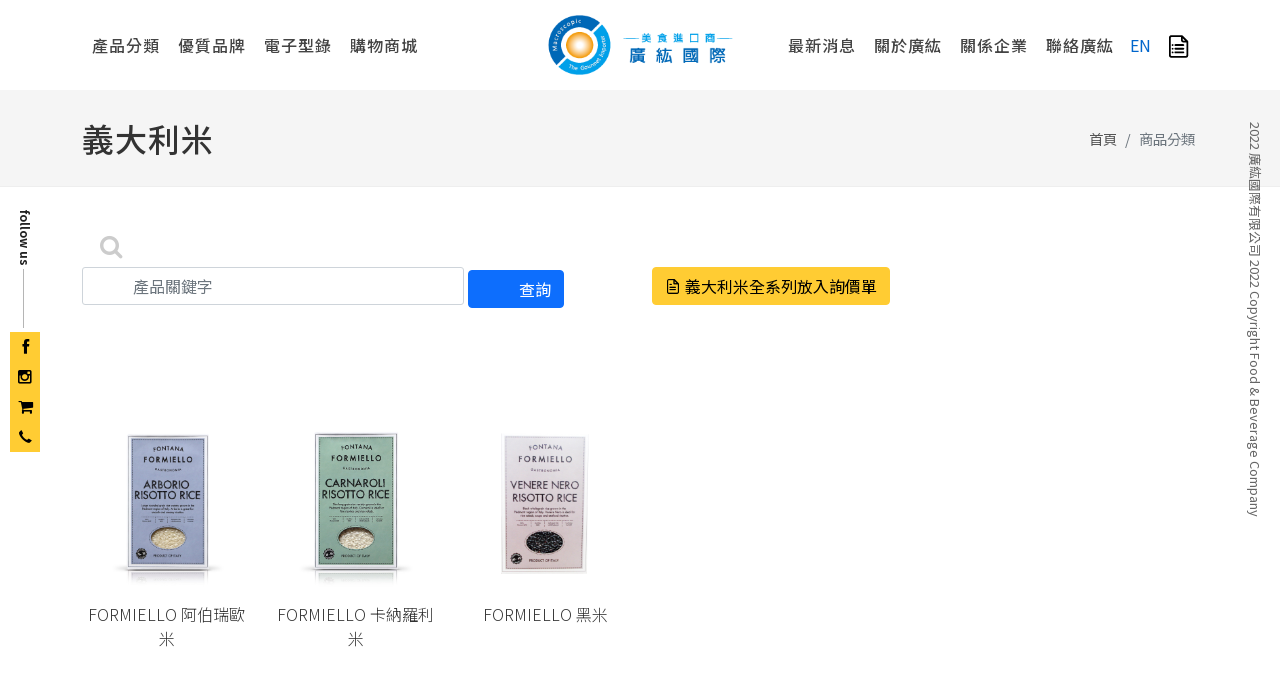

--- FILE ---
content_type: text/html; charset=UTF-8
request_url: http://macroscopic.com.tw/shop.php?tid=5
body_size: 38089
content:
	
<!DOCTYPE html>
<html dir="ltr" lang="zh-tw">
<head>
<meta http-equiv="content-type" content="text/html; charset=utf-8" />
<meta name="author" content="" />
<title>美食進口商－廣紘國際</title>
<meta name="description" content="廣紘國際為專業食品的進口商以及代理商，目前代理全球各地超過30個品牌，超過2000個品項。目前經營品項中，有許多來自歐陸國家的食材，如德國、義大利、西班牙等，其他還包含美加、亞洲地區。產品深耕於高級進口美食：Bob’s Red Mill生酮低醣烘焙粉類、杜蘭小麥麵粉製義大利麵、CIRIO初榨冷壓椰子油、泰國咖哩即食料理包、奧地利果醬、鷹嘴豆、可愛動物造型義大利麵...異國料理、烘焙甜點隨心烹調。">
<meta name="keywords" content="美食,進口,義大利麵,香料,熱紅酒">
<link rel='icon' href="images/26499favicon" />
<link rel='shortcut icon' href="images/26499favicon" />
<link rel="stylesheet" href="css/bootstrap.css" type="text/css" />
<link rel="stylesheet" href="style.css" type="text/css" />
<link rel="stylesheet" href="css/swiper.css" type="text/css" />
<link rel="stylesheet" href="css/dark.css" type="text/css" />
<link rel="stylesheet" href="css/font-icons.css" type="text/css" />
<link rel="stylesheet" href="css/animate.css" type="text/css" />
<link rel="stylesheet" href="css/magnific-popup.css" type="text/css" />
<!-- Range Slider CSS -->
<link rel="stylesheet" href="css/components/ion.rangeslider.css" type="text/css" />
<link rel="stylesheet" href="css/custom.css" type="text/css" />
<meta name="viewport" content="width=device-width, initial-scale=1" />
<link href="https://fonts.googleapis.com/css2?family=Noto+Sans+TC:wght@300;400;500;700&display=swap" rel="stylesheet">

<!-- Google tag (gtag.js) -->
<script async src="https://www.googletagmanager.com/gtag/js?id=AW-11141223980"></script>
<script>
  window.dataLayer = window.dataLayer || [];
  function gtag(){dataLayer.push(arguments);}
  gtag('js', new Date());

  gtag('config', 'AW-11141223980');
</script>

<!-- Event snippet for 官網 conversion page -->
<script>
    window.addEventListener('load', function () {
        if (window.location.href.indexOf("https://www.macroscopic.com.tw/") != -1) {
            gtag('event', 'conversion', {'send_to': 'AW-11141223980/PmS8CMuk5qIYEKysxsAp'});
        }
    })
</script>

<!-- Event snippet for FB點擊 conversion page -->
<script>
    window.addEventListener("load", function () {
        document.querySelectorAll('[href*="https://www.facebook.com/"]').forEach(function (e) {
            e.addEventListener('click', function () {
                gtag('event', 'conversion', {'send_to': 'AW-11141223980/H-OJCM6k5qIYEKysxsAp'});
            });
        });
    });
</script>

<!-- Event snippet for 電話號碼點擊 conversion page -->
<script>
    window.addEventListener("load", function () {
        document.querySelectorAll('[href*="tel:"]').forEach(function (e) {
            e.addEventListener('click', function () {
                gtag('event', 'conversion', {'send_to': 'AW-11141223980/4zojCNGk5qIYEKysxsAp'});
            });
        });
    });
</script></head>

<body class="stretched">
    <div id="wrapper" class="clearfix">
        
                
		<header id="header" class="border-full-header header-size-custom" data-sticky-shrink="false" data-sticky-offset="52">
			<div id="header-wrap">
				<div class="container">
					<div class="header-row justify-content-lg-between">

						<div id="logo" class="order-lg-2 col-auto col-lg-2 px-0 me-lg-0">
							<a href="index.php" class="standard-logo" data-dark-logo="images/logo.png"><img src="images/logo.png" alt="美食進口商－廣紘國際 Logo"></a>
							<a href="index.php" class="retina-logo" data-dark-logo="images/logo.png"><img src="images/logo.png" alt="美食進口商－廣紘國際 Logo"></a>
						</div><!-- #logo end -->

						<div class="header-misc order-lg-3 col-auto col-lg-5 px-0 justify-content-end">
						    <ul class="menu-container wauto">
							    <li class="menu-item"><a class="menu-link" href="blog.php"><div>最新消息</div></a></li>	
								<li class="menu-item"><a class="menu-link" href="webpage.php?id=1"><div>關於廣紘</div></a></li>															
								<li class="menu-item"><a class="menu-link" href="relcompany.php"><div>關係企業</div></a></li>
								<li class="menu-item"><a class="menu-link" href="contact.php"><div>聯絡廣紘</div></a></li>
							</ul>
							<a href="/en/index.php" class="top-icon">EN</a>
							<!--
							<a href="https://www.foody.com.tw/"  title="前往廣紘購物商城" target="_blank" class="top-icon"><img src="images/webshoping.png" alt="前往廣紘購物商城"></a>							
							<a href="#lang" title="多國語文" data-lightbox="inline" class="top-icon"><img src="images/language.svg"></a>
							
							<div class="modal1 mfp-hide" id="lang">
						        <div class="block mx-auto" style="background-color: #FFF; max-width: 380px;">
							        <div class="center" style="padding: 20px;">
									<div class="langs"><img src="images/language.svg"></div>
								    <h3>選擇您偏好的語言</h3>
									<div class="line line-sm"></div>
								    <div class="row me-lg-20">
										<div class="col-12">
										<a href="" class="button button-mini button-rounded">繁體中文</a>
										<a href="" class="button button-mini button-rounded">簡體中文</a>
										<a href="" class="button button-mini button-rounded">English</a>
										</div>
									</div>	
							</div>
							        <div class="section center m-0" style="padding: 20px;">
								    <a href="#" class="button" onClick="$.magnificPopup.close();return false;">關閉視窗</a>
							        </div>
						        </div>
					        </div>
							-->
							
							
							<a href="#myModal1"  title="我的詢價清單" data-lightbox="inline" target="_blank" class="top-icon"><img src="images/shopping_cart.svg"></a>
							
							<div class="modal1 mfp-hide subscribe-widget" id="myModal1">
						        <div class="block mx-auto" style="background: #fff; max-width: 900px;" data-height-xl="580">
							        <div style="padding: 20px;">
								        <div class="heading-block border-bottom-0 bottommargin-ss" >
									        <h3>您的詢價清單</h3>
								        </div>
								        <div class="widget-subscribe-form-result"></div>
										<form class="" action="" method="post" name="qform" id="qform">
										<div class="row">
										<div class="col-12">
										    <div class="row">
										    
								            
											<div class="col-4">
									            <div class="row">
												<div class="col-12 form-group min">
												<input type="text" id="name" name="name" value="" class="form-control required" placeholder="*店家名" />
												</div>
												<div class="col-12 form-group min">
												<input type="text" name="taxid" id="taxid" class="form-control required" value="" placeholder="統編">
												</div>
												<div class="col-12 form-group min">
												<input type="text" name="contactperson" id="contactperson" class="form-control required" value="" placeholder="*聯絡人">
												</div>
												<div class="col-12 form-group min">
												<input type="text" name="jobtitle" id="jobtitle" class="form-control required" value="" placeholder="職稱">
												</div>
												<div class="col-12 form-group min">
												<input type="text" name="phone" id="phone" class="form-control required" value="" placeholder="*連絡電話">
												</div>
												<div class="col-12 form-group min">
												<input type="text" name="address" id="address" class="form-control required" value="" placeholder="地址">
												</div>
												<div class="col-12 form-group min">
												<input type="text" name="lineid" id="lineid" class="form-control required" value="" placeholder="Line ID">
												</div>
												<div class="col-12 form-group min">
												<input type="email" name="email" id="email" class="form-control required" value="" placeholder="*user@company.com">
												</div>
												<div class="col-12 form-group min">
												<textarea name="message" id="message" class="form-control required valid" cols="30" rows="5"></textarea>
												</div>
									            
												</div>
								            </div>
											<div class="col-4" id="querylist">
																				            
											</div>
											<div class="col-4">
											<button class="button button-rounded button-border ms-0" type="button" onclick="qformsubmitgo(); return false;" style="margin-top:15px;">確定</button>
											</div>
											</div>
											
								
							                </div>
										</div>
										</form>
										</div>
									</div>
						         </div>
						</div>

						<div id="primary-menu-trigger">
							<svg class="svg-trigger" viewBox="0 0 100 100"><path d="m 30,33 h 40 c 3.722839,0 7.5,3.126468 7.5,8.578427 0,5.451959 -2.727029,8.421573 -7.5,8.421573 h -20"></path><path d="m 30,50 h 40"></path><path d="m 70,67 h -40 c 0,0 -7.5,-0.802118 -7.5,-8.365747 0,-7.563629 7.5,-8.634253 7.5,-8.634253 h 20"></path></svg>
						</div>

						
						<nav class="primary-menu order-lg-1 col-lg-5 px-0">

							<ul class="menu-container">							
								<li class="menu-item mobile"><a class="menu-link" href="webpage.php?id=1"><div>關於廣紘</div></a></li>
								<li class="menu-item mobile"><a class="menu-link" href="blog.php"><div>最新消息</div></a></li>								
								<li class="menu-item mega-menu sub-menu">
								    <a class="menu-link" href="#"><div>產品分類</div></a>
																		
									<div class="mega-menu-content mega-menu-style-2">
									    <div class="container">
											<div class="row">
											   <!-- 第一個 colum  -->											   
									           <ul class="sub-menu-container mega-menu-column col-lg-3">
										         <li class="menu-item mega-menu-title">
												    <ul class="sub-menu-container">
																									           <li class="menu-item sub-menu">
												             <a class="menu-link" href="#"><div></div></a> 
										                     <ul class="sub-menu-container mega-menu-dropdown">
                                                             											                 </ul>
											               </li>
                                                    <li class='menu-item'><a class='menu-link' href='shop.php?tid=3'><div>義大利麵</div></a>												           <li class="menu-item sub-menu">
												             <a class="menu-link" href="#"><div>米、穀物</div></a> 
										                     <ul class="sub-menu-container mega-menu-dropdown">
                                                             <li class='menu-item'><a class='menu-link' href='shop.php?tid=5'><div>義大利米</div></a></li><li class='menu-item'><a class='menu-link' href='shop.php?tid=6'><div>燉飯包</div></a></li><li class='menu-item'><a class='menu-link' href='shop.php?tid=7'><div>藜麥</div></a></li><li class='menu-item'><a class='menu-link' href='shop.php?tid=65'><div>米粉</div></a></li><li class='menu-item'><a class='menu-link' href='shop.php?tid=71'><div>庫斯庫斯</div></a></li>											                 </ul>
											               </li>
                                                    <li class='menu-item'><a class='menu-link' href='shop.php?tid=11'><div>烘焙材料</div></a>												           <li class="menu-item sub-menu">
												             <a class="menu-link" href="#"><div>穀片</div></a> 
										                     <ul class="sub-menu-container mega-menu-dropdown">
                                                             <li class='menu-item'><a class='menu-link' href='shop.php?tid=9'><div>穀片</div></a></li><li class='menu-item'><a class='menu-link' href='shop.php?tid=64'><div>脆穀片</div></a></li>											                 </ul>
											               </li>
                                                    <li class='menu-item'><a class='menu-link' href='shop.php?tid=10'><div>麵包</div></a>									                </ul>
												 </li>
									           </ul>

                                               <!-- 第二個 colum  -->		
									           <ul class="sub-menu-container mega-menu-column col-lg-3">
										         <li class="menu-item mega-menu-title">
													<ul class="sub-menu-container">
													<li class='menu-item'><a class='menu-link' href='shop.php?tid=44'><div>食用油</div></a><li class='menu-item'><a class='menu-link' href='shop.php?tid=21'><div>松露</div></a>												           <li class="menu-item sub-menu">
												             <a class="menu-link" href="#"><div>調味品</div></a> 
										                     <ul class="sub-menu-container mega-menu-dropdown">
                                                             <li class='menu-item'><a class='menu-link' href='shop.php?tid=22'><div>義大利麵醬</div></a></li><li class='menu-item'><a class='menu-link' href='shop.php?tid=23'><div>東南亞醬</div></a></li><li class='menu-item'><a class='menu-link' href='shop.php?tid=24'><div>印度醬</div></a></li><li class='menu-item'><a class='menu-link' href='shop.php?tid=70'><div>日式醬</div></a></li><li class='menu-item'><a class='menu-link' href='shop.php?tid=25'><div>番茄醬</div></a></li><li class='menu-item'><a class='menu-link' href='shop.php?tid=66'><div>醬油&醋</div></a></li>											                 </ul>
											               </li>
                                                    <li class='menu-item'><a class='menu-link' href='shop.php?tid=29'><div>沙拉醬</div></a><li class='menu-item'><a class='menu-link' href='shop.php?tid=38'><div>醃製蔬菜</div></a><li class='menu-item'><a class='menu-link' href='shop.php?tid=14'><div>即食調理包</div></a>									                </ul>
												 </li>
									           </ul>	

                                               <!-- 第三個 colum  -->		
									           <ul class="sub-menu-container mega-menu-column col-lg-3">
										         <li class="menu-item mega-menu-title">
													<ul class="sub-menu-container">
																									           <li class="menu-item sub-menu">
												             <a class="menu-link" href="#"><div>罐頭</div></a> 
										                     <ul class="sub-menu-container mega-menu-dropdown">
                                                             <li class='menu-item'><a class='menu-link' href='shop.php?tid=19'><div>豆類</div></a></li><li class='menu-item'><a class='menu-link' href='shop.php?tid=20'><div>水果類</div></a></li><li class='menu-item'><a class='menu-link' href='shop.php?tid=51'><div>奶類</div></a></li><li class='menu-item'><a class='menu-link' href='shop.php?tid=52'><div>蔬菜罐</div></a></li>											                 </ul>
											               </li>
                                                    <li class='menu-item'><a class='menu-link' href='shop.php?tid=55'><div>鹽</div></a><li class='menu-item'><a class='menu-link' href='shop.php?tid=56'><div>糖</div></a>												           <li class="menu-item sub-menu">
												             <a class="menu-link" href="#"><div>辛香料</div></a> 
										                     <ul class="sub-menu-container mega-menu-dropdown">
                                                             <li class='menu-item'><a class='menu-link' href='shop.php?tid=53'><div>香料</div></a></li><li class='menu-item'><a class='menu-link' href='shop.php?tid=54'><div>香草莢</div></a></li>											                 </ul>
											               </li>
                                                    												           <li class="menu-item sub-menu">
												             <a class="menu-link" href="#"><div>果醬/果露/蜂蜜/抹醬</div></a> 
										                     <ul class="sub-menu-container mega-menu-dropdown">
                                                             <li class='menu-item'><a class='menu-link' href='shop.php?tid=31'><div>100g以下</div></a></li><li class='menu-item'><a class='menu-link' href='shop.php?tid=74'><div>果泥</div></a></li><li class='menu-item'><a class='menu-link' href='shop.php?tid=34'><div>101g以上</div></a></li><li class='menu-item'><a class='menu-link' href='shop.php?tid=35'><div>無糖系列</div></a></li><li class='menu-item'><a class='menu-link' href='shop.php?tid=36'><div>蜂蜜</div></a></li><li class='menu-item'><a class='menu-link' href='shop.php?tid=67'><div>果露</div></a></li><li class='menu-item'><a class='menu-link' href='shop.php?tid=69'><div>花生醬/杏仁醬</div></a></li>											                 </ul>
											               </li>
                                                    <li class='menu-item'><a class='menu-link' href='shop.php?tid=63'><div>零食餅乾</div></a>									                </ul>
												 </li>
									           </ul>	

                                               <!-- 第四個 colum  -->		
									           <ul class="sub-menu-container mega-menu-column col-lg-3">
										         <li class="menu-item mega-menu-title">
													<ul class="sub-menu-container">
																									           <li class="menu-item sub-menu">
												             <a class="menu-link" href="#"><div>沖調類</div></a> 
										                     <ul class="sub-menu-container mega-menu-dropdown">
                                                             <li class='menu-item'><a class='menu-link' href='shop.php?tid=45'><div>茶類</div></a></li><li class='menu-item'><a class='menu-link' href='shop.php?tid=58'><div>堅果穀物飲</div></a></li>											                 </ul>
											               </li>
                                                    												           <li class="menu-item sub-menu">
												             <a class="menu-link" href="#"><div>飲品</div></a> 
										                     <ul class="sub-menu-container mega-menu-dropdown">
                                                             <li class='menu-item'><a class='menu-link' href='shop.php?tid=47'><div>水</div></a></li><li class='menu-item'><a class='menu-link' href='shop.php?tid=75'><div>濃縮咖啡</div></a></li><li class='menu-item'><a class='menu-link' href='shop.php?tid=48'><div>氣泡類</div></a></li><li class='menu-item'><a class='menu-link' href='shop.php?tid=49'><div>果汁</div></a></li><li class='menu-item'><a class='menu-link' href='shop.php?tid=57'><div>茶</div></a></li>											                 </ul>
											               </li>
                                                    <li class='menu-item'><a class='menu-link' href='shop.php?tid=46'><div>酒類</div></a><li class='menu-item'><a class='menu-link' href='shop.php?tid=59'><div>無麩質專區</div></a><li class='menu-item'><a class='menu-link' href='shop.php?tid='><div></div></a><li class='menu-item'><a class='menu-link' href='shop.php?tid='><div></div></a>									                </ul>
												 </li>
									           </ul>	
											   
									        </div>
										</div>
									</div>
								</li>

								<li class="menu-item"><a class="menu-link" href="brandlist.php"><div>優質品牌</div></a></li>
								<li class="menu-item"><a class="menu-link" href="#"><div>電子型錄</div></a>
									<ul class="sub-menu-container">
									<li class='menu-item'><a class='menu-link' href='doc/2025-2026產品型錄.pdf' target='_blank'><div>2025-2026產品型錄</div></a></li>									    

									</ul>
								</li>
                                <li class="menu-item"><a class="menu-link" href="https://www.foody.com.tw/" target="_blank"><div>購物商城</div></a></li>
								<li class="menu-item mobile"><a class="menu-link" href="contact.php"><div>聯絡廣紘</div></a></li>
							</ul>

						</nav><!-- #primary-menu end -->

					</div>
				</div>
			</div>
			<div class="header-wrap-clone"></div>
		</header>

				
		<section id="page-title">

			<div class="container clearfix">
				<h1>義大利米</h1>
				<!-- <span>Start Buying your Favourite Theme</span>  -->
				<ol class="breadcrumb">
					<li class="breadcrumb-item"><a href="index.php">首頁</a></li>
					<li class="breadcrumb-item active" aria-current="page">商品分類</li>
				</ol>
			</div>

		</section>		
		
		<section id="content">
			<div class="content-wrap">
				<div class="container clearfix">

					<div class="row gutter-40 col-mb-80">

					    <div class="col-12 search form-group">
						    <div class="row">
							    <div class="col-6">
								 <form method=POST name="searchform" action="searchshop.php">
							        <input type="txt" name="search" id="search" class="form-control" value="" placeholder="產品關鍵字" style="width: 70%; display:inline;">
							        <button type="submit" class="btn btn-primary"><i class="icon-search3"></i></button>
									<input type="submit" class="btn btn-primary" value="查詢">
								 </form>
							    </div>
								<div class="col-6">
                                     <a href="#" onclick="addseries(5); return false;" class="btn btn-brand"><i class="icon-line-paper"></i> 義大利米全系列放入詢價單</a> 
							    </div>
							</div>
						</div>
						
					
						<div class="postcontent col-lg-12 order-lg-last">

							<div id="shop" class="shop row grid-container gutter-20" data-layout="fitRows">
															<div class="product col-md-2 col-sm-6 col-6">
									<div class="grid-inner">
										<div class="product-image">
											<a href="product-page.php?id=175"><img src="img/product/5060323901601.jpg" alt=""></a>
											<!-- <div class="sale-flash badge bg-secondary p-2">Out of Stock</div>  -->
											<div class="bg-overlay">
												<div class="bg-overlay-content align-items-end justify-content-between" data-hover-animate="fadeIn" data-hover-speed="400">
													<a href="#" onclick="additem(175); return false;" class="btn btn-brand"><i class="icon-line-paper"></i> 放入詢價單</a>													
												</div>
												<div class="bg-overlay-bg bg-transparent"></div>
											</div>
										</div>
										<div class="product-desc">
											<div class="product-title" style="text-align:center;"><h3><a href="product-page.php?id=175">FORMIELLO 阿伯瑞歐米</a></h3></div>
											<!--  <div class="product-price"><del>$249</del> <ins>$12.49</ins></div>  -->
											
										</div>
									</div>
								</div>
							  								<div class="product col-md-2 col-sm-6 col-6">
									<div class="grid-inner">
										<div class="product-image">
											<a href="product-page.php?id=176"><img src="img/product/5060323901595.jpg" alt=""></a>
											<!-- <div class="sale-flash badge bg-secondary p-2">Out of Stock</div>  -->
											<div class="bg-overlay">
												<div class="bg-overlay-content align-items-end justify-content-between" data-hover-animate="fadeIn" data-hover-speed="400">
													<a href="#" onclick="additem(176); return false;" class="btn btn-brand"><i class="icon-line-paper"></i> 放入詢價單</a>													
												</div>
												<div class="bg-overlay-bg bg-transparent"></div>
											</div>
										</div>
										<div class="product-desc">
											<div class="product-title" style="text-align:center;"><h3><a href="product-page.php?id=176">FORMIELLO 卡納羅利米</a></h3></div>
											<!--  <div class="product-price"><del>$249</del> <ins>$12.49</ins></div>  -->
											
										</div>
									</div>
								</div>
							  								<div class="product col-md-2 col-sm-6 col-6">
									<div class="grid-inner">
										<div class="product-image">
											<a href="product-page.php?id=177"><img src="img/product/5060323902301.jpg" alt=""></a>
											<!-- <div class="sale-flash badge bg-secondary p-2">Out of Stock</div>  -->
											<div class="bg-overlay">
												<div class="bg-overlay-content align-items-end justify-content-between" data-hover-animate="fadeIn" data-hover-speed="400">
													<a href="#" onclick="additem(177); return false;" class="btn btn-brand"><i class="icon-line-paper"></i> 放入詢價單</a>													
												</div>
												<div class="bg-overlay-bg bg-transparent"></div>
											</div>
										</div>
										<div class="product-desc">
											<div class="product-title" style="text-align:center;"><h3><a href="product-page.php?id=177">FORMIELLO 黑米</a></h3></div>
											<!--  <div class="product-price"><del>$249</del> <ins>$12.49</ins></div>  -->
											
										</div>
									</div>
								</div>
							  							</div><!-- #shop end -->

						</div><!-- .postcontent end -->

					</div>

				</div>
			</div>
		</section>

        
		<footer id="footer" class="light-layout">
			<div class="container">

				<!-- Footer Widgets
				============================================= -->
				<div class="footer-widgets-wrap">
					<div class="row">

						<div class="col-lg-4 col-md-6">
							<div class="footer-title footer-mobile-title">
                            <h4>about</h4>
                        </div>
                        <div class="footer-contant">
                            <div class="foot-logo">
                            <a href="index.html"><img src="images/logo.png" class="img-fluid blur-up lazyload" alt=""><h1>廣紘國際 <span class="en">Food & Beverage Company</span></h1></a>
							</div>
                            
							<div class="footer-contact">
							<ul>
                                    <li><a href="https://www.facebook.com/macroscopic.inc"><i class="icon-facebook2" aria-hidden="true"></i></a> 美食進口商廣紘國際</li>
                                    <li><a href="https://www.instagram.com/macroscopic_inc/"><i class="icon-instagram2" aria-hidden="true"></i></a> foody.tw</li>
                                    <li>週一至週五(國定假日除外)</li>
                                    <li>9:00-12:30 / 13:30-18:00</li>
                                    <li>TEL: (02)7730-1000</li>
                                    <li>FAX: (02)2633-3110</li>
                                    <li><a href="#"><i class="icon-email3" aria-hidden="true"></i>service@msfoody.com</a></li>
							</ul>		
							</div>
                        </div>
						</div>

						<div class="col">
                        <div class="sub-title">
                            <div class="footer-title">
                                <h4>關於我們</h4>
                            </div>
                            <div class="footer-contant">
                                <ul>
                                    <li><a href="webpage.php?id=1">品牌故事</a></li>
                                    <li><a href="https://www.foody.com.tw/" target="_blank">購物商城</a></li>
                                    <li><a href="brandlist.php">優質品牌</a></li>
                                </ul>
                            </div>
                        </div>
                    </div>
                    
                    <div class="col">
                        <div class="sub-title">
                            <div class="footer-title">
                                <h4>客服資訊</h4>
                            </div>
                            <div class="footer-contant">
                                <ul>
                                    <li><a href="webpage.php?id=2">隱私權條款</a></li>
                                    <li><a href="webpage.php?id=3">會員權益聲明</a></li>
                                    <li><a href="contact.php">聯絡我們</a></li>
                                </ul>
                            </div>
                        </div>
                    </div>
					<div class="col-lg-3 col-md-6">
                        <div class="sub-title">
						    <!--
                            <div class="footer-title">
                                <h4>官方APP</h4>
                            </div>
                            <div class="footer-contant">
					           <input class="download-app-menu-input form-control" type="tel" name="phoneInput" placeholder="請輸入台灣手機號碼">
					             <button type="button" class="button button-wide button-rounded button-brand center"><span>免費傳送載點至手機</span></button>
					             <div class="download-app-menu-icon"><a class="download-app-menu-link" href="https://play.google.com/store/apps/details?id=com.nineyi.shop.s026499" target="_blank" rel="noopener noreferrer"><i class="app-store-svg google"></i></a><a class="download-app-menu-link" href="https://itunes.apple.com/tw/app/id1304040146" target="_blank" rel="noopener noreferrer"><i class="app-store-svg apple"></i></a></div>
					        </div>
							-->
                        </div>
                    </div>

					
					</div>

				</div>
			</div>

			<!-- Copyrights
			============================================= -->
			<div id="copyrights" class="center">
				<div class="container">

					<div class="row">
						<div class="col-xl-6 col-md-6 col-sm-12">
                        <div class="footer-end">
                            <i class="fa fa-copyright" aria-hidden="true"></i> 2021 廣紘國際有限公司 2021 Copyright Food & Beverage Company
                        </div>
                    </div>
                    <div class="col-xl-6 col-md-6 col-sm-12">
                        本站最佳瀏覽環境請使用Google Chrome、Firefox或IE11以上版本
                    </div>
					</div>

				</div>
			</div><!-- #copyrights end -->
		</footer><!-- #footer end -->
	</div><!-- #wrapper end -->

    
	<div class="qlink">
	  <div class="txt">follow us</div>
	   <ul>
	     <li><a href="https://www.facebook.com/macroscopic.inc/" target="_new"><i class="icon-facebook2"></i></a></li>
	     <li><a href="https://instagram.com/macroscopic_inc?utm_medium=copy_link" target="_new"><i class="icon-instagram2"></i></a></li>
		 <li><a href="https://www.foody.com.tw/"  title="前往廣紘購物商城" target="_new"><i class="icon-shopping-cart"></i></a></li>
	     <li><a href="tel:02-7730-1000"><i class="icon-call"></i></a></li>
	   </ul>
	</div>	
	<div class="copyright">
<ul>
    <li>2022 廣紘國際有限公司 2022 Copyright Food & Beverage Company</li>
</ul>
</div>

	<div id="gotoTop" class="icon-angle-up"></div>

	
	<script src="js/jquery.js"></script>
	<script src="js/plugins.min.js"></script>
	<script src="js/components/rangeslider.min.js"></script>
	<script src="js/bootstrap-notify.min.js"></script>
	<script src="js/functions.js"></script>
	<script src="js/bootbox.min.js"></script>

	<script>
		// Owl Carousel Scripts
		jQuery(window).on( 'pluginCarouselReady', function(){
			$('#oc-teachers').owlCarousel({
				items: 1,
				margin: 30,
				nav: true,
				navText: ['<i class="icon-line-arrow-left"></i>','<i class="icon-line-arrow-right"></i>'],
				dots: false,
				smartSpeed: 300,
				stagePadding: 60,
				responsive:{
					768: { stagePadding: 100, margin: 30, items: 1 },
					991: { stagePadding: 100, margin: 40, smartSpeed: 400, items: 2 },
					1200: { stagePadding: 100, margin: 40, smartSpeed: 400, items: 2}
				},
			});
		});

		$('.color-selector ul li').on('click', function(e) {
        $(".color-selector ul li").removeClass("active");
        $(this).addClass("active");
    });
	</script>
	
	<script>
		jQuery(document).ready( function(){

			let pricingPages = 0,
				elementPages = $(".website-pages");

			elementPages.ionRangeSlider({
				min: 100,
				max: 10000,
				from: 100,
				step: 500,
				max_postfix: "+",
				onStart: function(data){
					pricingPages = data.from;
				}
			});

			
			

		});
		
		$('.product-image .btn.btn-brand').on('click', function () {
        $.notify({
            icon: 'fa fa-check',
            title: '已加入詢價清單!',
            message: '可點選右上方的 <img src="images/shopping_cart.svg" class="success-icon"> 查看您的詢價清單'
        }, {
            element: 'body',
            position: null,
            type: "success",
            allow_dismiss: true,
            newest_on_top: false,
            showProgressbar: true,
            placement: {
                from: "top",
                align: "center"
            },
            offset: 100,
            spacing: 10,
            z_index: 1031,
            delay: 5000,
            animate: {
                enter: 'animated fadeInDown',
                exit: 'animated fadeOutUp'
            },
            icon_type: 'class',
            template: '<div data-notify="container" class="col-xs-11 col-sm-3 alert alert-{0}" role="alert">' +
                '<button type="button" aria-hidden="true" class="btn-close" data-notify="dismiss"></button>' +
                '<span data-notify="icon"></span> ' +
                '<h5 data-notify="title">{1}</h5> ' +
                '<span data-notify="message">{2}</span>' +
                '<div class="progress" data-notify="progressbar">' +
                '<div class="progress-bar progress-bar-{0}" role="progressbar" aria-valuenow="0" aria-valuemin="0" aria-valuemax="100" style="width: 0%;"></div>' +
                '</div>' +
                '<a href="{3}" target="{4}" data-notify="url"></a>' +
                '</div>'
        });
    });

	</script>

    <script>	
	   function addseries(pid) {		   
	      $.ajax({
		      url   : "inc/ajax/addcarseries.php?",  
		      type  : "GET",
		      async : false,
		      data  : "&pid=" + pid,
		      dataType: "text",
		      success: function(content) {
                   bootbox.dialog({
                       closeButton: false,
                       message: "義大利米系列已加入詢價清單",
                       buttons: {
                           success:{
                              label: "Ok",
                              callback: function () {
                                   location.reload();
                              }							  
						   }
                       }     
   
                   });	
		   
		      },
		      error: function( objRequest ){
			      //alert(objRequest.status);
		      }

	      });
	   }	
    </script>

    <script>	
	   function additem(pid) {		   
	      $.ajax({
		      url   : "inc/ajax/addcaritem.php?",  
		      type  : "GET",
		      async : false,
		      data  : "&pid=" + pid,
		      dataType: "text",
		      success: function(content) {
                   bootbox.dialog({
                       closeButton: false,
                       message: "已加入詢價清單",
                       buttons: {
                           success:{
                              label: "Ok",
                              callback: function () {
                                   location.reload();
                              }							  
						   }
                       }     
   
                   });	
		   
		      },
		      error: function( objRequest ){
			      //alert(objRequest.status);
		      }

	      });
	   }	
    </script>

    <script>
  function mail_chk(email){  
	var pattern = /^[a-z\'0-9]+([\._-]+[a-z\'0-9_]+)*@([a-z0-9]+[_-]+)*([a-z0-9]+\.)+[a-z]{2,}$/i;

	return pattern.test(email);
  }

  function qformsubmitgo() {
     if ( document.forms["qform"].elements["name"].value=="" ) { alert("請輸入店家名"); }
	 else if ( document.forms["qform"].elements["contactperson"].value=="" ) { alert("請輸入聯絡人"); }
	 else if ( document.forms["qform"].elements["phone"].value=="" ) { alert("請輸入連絡電話"); }
	 else if ( document.forms["qform"].elements["email"].value=="" ) { alert("請輸入電子信箱"); }
     //else if ( !mail_chk(document.forms["qform"].elements["email"].value) ) { alert("您的電子郵件格式不符合電子郵件規則"); }
	 else {
         $.ajax({
		    type:"POST",
		    url:"inc/ajax/qformsave.php",
			data:$("#qform").serialize(),
			dataType:"json",
			success:function(ret){ 
			   if (ret.status){
				  alert("我們已收到您的詢價單，會盡快與您聯絡");
				  $("#mfp-content").hide();
			   }
			   else {
				  alert(ret.msg);
			   }
			},
			error:function(xhr){
				//console.log(xhr.responseText);
                // alert(xhr.responseText);
			    //alert('ajax error.');
			}		
	     });      
	 } 
	  
  }
  
  function delqitem(did) {
      $.ajax({
		type: "GET",
		url:"inc/ajax/qformshow.php?did=" + did,
		// data: "&searchstr=" + ToGetstr + "&id=" + id,
		dataType:"text",
		success:function(content){ 
           $("#querylist").html( content );
		},
		error:function(xhr){
			//console.log(xhr.responseText);
            // alert(xhr.responseText);
		    //alert('ajax error.');
		}		
	  });      

  }

  function addseries(did) {
      $.ajax({
		type: "GET",
		url:"inc/ajax/addcarseries.php?pid=" + did,
		// data: "&searchstr=" + ToGetstr + "&id=" + id,
		dataType:"text",
		success:function(content){ 
                   bootbox.dialog({
                       closeButton: false,
                       message: "已加入詢價清單",
                       buttons: {
                           success:{
                              label: "Ok",
                              callback: function () {
                                   location.reload();
                              }							  
						   }
                       }     
   
                   });	
		},
		error:function(xhr){
			//console.log(xhr.responseText);
            // alert(xhr.responseText);
		    //alert('ajax error.');
		}		
	  });      

  }  
</script></body>
</html>

--- FILE ---
content_type: text/css
request_url: http://macroscopic.com.tw/css/custom.css
body_size: 23700
content:

@import url("https://p.typekit.net/p.css?s=1&k=qzg6pei&ht=tk&f=10881.15586&a=14959163&app=typekit&e=css");

@font-face {
font-family:"futura-pt";
src:url("https://use.typekit.net/af/309dfe/000000000000000000010091/27/l?primer=7fa3915bdafdf03041871920a205bef951d72bf64dd4c4460fb992e3ecc3a862&fvd=n7&v=3") format("woff2"),url("https://use.typekit.net/af/309dfe/000000000000000000010091/27/d?primer=7fa3915bdafdf03041871920a205bef951d72bf64dd4c4460fb992e3ecc3a862&fvd=n7&v=3") format("woff"),url("https://use.typekit.net/af/309dfe/000000000000000000010091/27/a?primer=7fa3915bdafdf03041871920a205bef951d72bf64dd4c4460fb992e3ecc3a862&fvd=n7&v=3") format("opentype");
font-display:auto;font-style:normal;font-weight:700;
}

@font-face {
font-family:"futura-pt";
src:url("https://use.typekit.net/af/c4c302/000000000000000000012192/27/l?primer=7fa3915bdafdf03041871920a205bef951d72bf64dd4c4460fb992e3ecc3a862&fvd=n6&v=3") format("woff2"),url("https://use.typekit.net/af/c4c302/000000000000000000012192/27/d?primer=7fa3915bdafdf03041871920a205bef951d72bf64dd4c4460fb992e3ecc3a862&fvd=n6&v=3") format("woff"),url("https://use.typekit.net/af/c4c302/000000000000000000012192/27/a?primer=7fa3915bdafdf03041871920a205bef951d72bf64dd4c4460fb992e3ecc3a862&fvd=n6&v=3") format("opentype");
font-display:auto;font-style:normal;font-weight:600;
}

.tk-futura-pt { font-family: "futura-pt",sans-serif; }

:root {
	--header-height: 70px;
	--themecolor: #0066cc;
	--themecolorrgba: 126, 150, 128;
}

/* Custom Header Size
-----------------------------------------------------------------*/

.header-size-custom #logo a img{width:100%}
@media (max-width: 1380px) {
.menu-link{font-size:16px !important;padding: 34px 8px;}
.header-size-custom #logo a {
	max-height: 60px;
}
}
@media (max-width: 1024px) {
.header-size-custom #logo a {
	height: 50px;
}
.menu-link{font-size:16px !important;padding: 34px 8px;}
}
@media (max-width: 768px) {
.menu-link{font-size:16px !important;padding: 14px 5px;}	
}
@media (min-width: 992px) {

	.header-size-custom .header-wrap-clone {
		height: calc( 70px + 1px );
	}

	#header.header-size-custom + .include-header {
		margin-top: calc( -70px - 2px );
	}
}

.top-icon{padding-left:8px; padding-right:8px;}
.bg-color {
	background-color: var(--themecolor, #7E9680) !important;
}

@-webkit-keyframes fadeInUp {
  from {
	opacity: 0;
	-webkit-transform: translate3d(0, 50px, 0);
	transform: translate3d(0, 50px, 0);
  }
}

@keyframes fadeInUp {
  from {
	opacity: 0;
	-webkit-transform: translate3d(0, 50px, 0);
	transform: translate3d(0, 50px, 0);
  }
}

#header .button-link {
	padding: 8px 14px;
	background-color: #7E9680;
	background-color: var(--themecolor, #7E9680);
	color: #FFF;
	font-size: 13px;
	border-radius: 3px;
	transition: all .4s ease;
	margin-right: 5px;
}

.hero-diagonal::before {
	content: '';
	position: absolute;
	top: 0;
	left: 0;
	width: 100%;
	height: 100%;
	background-image: linear-gradient(to right, rgba(126, 150, 128, 1) 30%, rgba(126, 150, 128, 0.5) 100%);
	background-image: linear-gradient(to right, rgba(var(--themecolorrgba, 126, 150, 128), 1) 30%, rgba(var(--themecolorrgba, 126, 150, 128), 0.5) 100%);
	-webkit-clip-path: none;
	clip-path: none;
	background-position: center center;
	background-size: cover;
	z-index: 2;
}

.swiper-button-disabled { display: none; }

.slider-arrow-left,
.slider-arrow-right {
	width: 50px;
	height: 50px;
	background-color: #FFF;
	border-radius: 50%;
	left: 20px;
	right: auto;
}
.slider-arrow-right {
	right: 20px;
	left: auto;
}

.slider-arrow-left i,
.slider-arrow-right i {
	color: #7E9680;
	color: var(--themecolor, #7E9680);
	text-shadow: none;
	height: 50px;
	line-height: 48px;
	margin: 0;
}

.slider-arrow-right i { margin-right: 2px; }

.feature-box h3 {
	font-size: 1rem;
	letter-spacing: 0;
    font-weight: 600;
    font-family: 'Poppins', sans-serif;
    text-transform: uppercase;
    margin-bottom: 0;
    color: #333;
}
.section-img img { width: 100%; border: 10px solid #FFF; }

.section-yogas .card {
	padding: 35px;
	background-image: url("images/card-wave-2.svg");
	background-repeat: repeat-x;
	background-position: 0% 101%;
	background-size: cover;
	-webkit-background-size: auto;
	-moz-background-size: auto;
	-o-background-size: auto;
	border-top-left-radius: 8px;
	border-top-right-radius: 8px;
	border: 0;
	border-top: 6px solid #7E9680;
	border-top-color: var(--themecolor, #7E9680);
}

.testi-content p {
	line-height: 1.95;
	color: rgba(255,255,255, 0.7);
	font-style: normal;
}

.play-icon {
	transition: transform .3s ease;
}

.play-icon:hover {
	-webkit-transform: scale(1.2);
	-ms-transform: scale(1.2);
	-o-transform: scale(1.2);
	transform: scale(1.2);
}

.play-icon i {
	width: 80px;
	height: 80px;
	line-height: 81px;
	font-size: 28px;
	padding-left: 5px;
	text-align: center;
	border-radius: 50%;
	color: #000;
	background-color: #FFF;
	z-index: 2;
	transition: all .3s ease;
}

.play-icon:hover i {
	background-color: #7E9680;
	background-color: var(--themecolor, #7E9680);
	color: #FFF;
}

.owl-carousel .jumbotron { height: 400px; }

.owl-item .jumbotron {
	opacity: .5;
	transform: scale(0.95);
	transition: all .5s ease;
}

.owl-item .jumbotron-text {
	opacity: 0;
	transform: scale(0.9);
	transition: all .4s .2s ease;
}

.owl-item.active .jumbotron,
.owl-item.active .jumbotron-text {
	opacity: 1;
	transform: scale(1);
}

/* Owl Carousel - Controls - Arrows
-----------------------------------------------------------------*/
#oc-teachers .owl-nav [class*=owl-] {
	opacity: 1;
	left: 61px !important;
	height: 60px;
	line-height: 60px;
	border: none;
	color: #333;
	background-color: transparent;
	font-size: 28px;
	border-radius: 0;
}

#oc-teachers.owl-nav .owl-next {
	left: auto;
	right: -61px;
}

#oc-teachers .owl-nav .owl-next {
	left: auto !important;
	right: 62px !important;
	border-radius: 0;
}

#oc-teachers .owl-nav [class*=owl-]:hover {
	transform: scale(1.3);
	background-color: transparent !important;
	color: #7E9680 !important;
	color: var(--themecolor, #7E9680) !important;
}

/* Owl Carousel - Responsive
-----------------------------------------------------------------*/
.device-md #oc-teachers .owl-nav .owl-prev { left: 67px !important; }
.device-md #oc-teachers .owl-nav .owl-next { right: 67px !important; }

.device-sm #oc-teachers .owl-nav .owl-prev,
.device-xs #oc-teachers .owl-nav .owl-prev { left: 27px !important; }

.device-sm #oc-teachers .owl-nav .owl-next,
.device-xs #oc-teachers .owl-nav .owl-next { right: 27px !important; }


.section-schedule .nav-link {
	position: relative;
	padding: 15px 20px;
	font-size: 20px;
	background-color: #FFF;
	margin-bottom: 10px;
	box-shadow: 3px 8px 30px 4px rgba(0, 0, 0, 0.1);
	font-family: "Sansita", sans-serif;
	border-left: 5px solid transparent;
	overflow: hidden;
	color: #444;
	transition: all .3s ease;
}

.section-schedule .nav-pills .nav-link.active {
	box-shadow: 3px 8px 30px 4px rgba(0, 0, 0, 0.2);
	border-left-color: #7E9680;
	background-color: #FFF;
	color: #7E9680;
}

.section-schedule .nav-link::after {
	content: "";
	position: absolute;
	opacity: 0;
	bottom: 0;
	right: 5px;
	width: 100%;
	height: 100%;
	background-repeat: no-repeat;
	background-position: 100% 90%;
	background-size: 50px 50px;
	transition: all .3s linear;
	background-image: url("images/yoga-icons/color/svg/asana_lotus_col.svg");
}

.section-schedule .nav-link.active::after,
.section-schedule .nav-link:hover::after {
	opacity: .6;
	background-position: 100% 70%;
}

.schedule-wrap {
	position: relative;
	padding: 30px;
	border-radius: 4px;
	background-color: #FFF;
	box-shadow: 3px 8px 30px 4px rgba(0, 0, 0, 0.2);
}

.schedule-wrap::after {
	content: "";
	position: absolute;
	opacity: .07;
	bottom: 20px;
	right: 20px;
	width: 200px;
	height: 200px;
	background: #FFF url("images/yoga-icons/color/svg/asana_lotus_col.svg") no-repeat 100% 100% / 100%;
	z-index: 0;
}

.schedule-wrap:nth-child(2)::after,
.section-schedule .nav-link:nth-child(2)::after { background-image: url("images/yoga-icons/color/svg/asana_cobra.svg"); }
.schedule-wrap:nth-child(3)::after,
.section-schedule .nav-link:nth-child(3)::after { background-image: url("images/yoga-icons/color/svg/man_well.svg"); }
.schedule-wrap:nth-child(4)::after,
.section-schedule .nav-link:nth-child(4)::after { background-image: url("images/yoga-icons/color/svg/mudra_surya.svg"); }
.schedule-wrap:nth-child(5)::after,
.section-schedule .nav-link:nth-child(5)::after { background-image: url("images/yoga-icons/color/svg/vishudda_col.svg"); }
.schedule-wrap:nth-child(6)::after,
.section-schedule .nav-link:nth-child(6)::after { background-image: url("images/yoga-icons/color/svg/woman_well.svg"); }
.schedule-wrap:nth-child(7)::after,
.section-schedule .nav-link:nth-child(7)::after { background-image: url("images/yoga-icons/color/svg/asana_dog_col.svg"); }

.schedule-wrap dt { margin-bottom: 10px; }

.schedule-wrap dt:not(:nth-last-of-type(1)) + dd {
	margin-bottom: 20px;
	padding-bottom: 20px;
	border-bottom: 1px dashed rgba(0, 0, 0, 0.1);
}

.schedule-wrap dt:nth-last-of-type(1),
.schedule-wrap dt:nth-last-of-type(1) + dd { margin-bottom: 0px; }

.schedule-time,
.schedule-desc {
	font-size: 20px;
	font-weight: 700;
	line-height: 1.6;
}

.schedule-desc small {
	display: block;
	font-size: 13px;
	opacity: .5;
	margin-top: 4px;
}

.schedule-teacher {
	width: 46px;
	height: 46px;
	border-radius: 50%;
	z-index: 2;
	position: relative;
}

.countdown.countdown-inline { display: block; }

.countdown-row {
	margin: 0;
}

.countdown-section {
	border-left: 0;
	background-color: rgba(255, 255, 255, 0.1);
	color: #888;
	padding: 1rem;
	text-transform: uppercase;
	letter-spacing: 1px;
}

.countdown-amount {
	font-size: 17px;
	color: #333;
	margin-bottom: 5px;
}

.pricing .btn { transform: translateY(50%); }

.section-price::before {
	content: '';
	position: absolute;
	top: 130px;
	left: -80px;
	width: 500px;
	height: 500px;
	background: url("images/yoga-icons/color/svg/asana_triangle_col.svg") no-repeat;
	background-size: 100%;
	border-radius: 50%;
	opacity: .06;
}

.text-title {
	position: relative;
	display: block;
	top: 15px;
	text-align: center;
}

.text-title h3 {
	display: inline;
	margin-bottom: 0;
	padding: 0 20px;
	background-color: #FFF;
}

.text-title h3 img {
	display: none;
}


.price-features {
	border: 1px solid #7E9680;
	border-color: var(--themecolor, #7E9680);
	border-radius: 10px;
}

.price-features > div { padding: 60px; }

.price-features .iconlist li {
	margin-bottom: 10px;
	font-size: 16px;
}

.masonry-thumbs .grid-item {
	display: block;
	border-right: 2px solid #FFF;
	border-bottom: 2px solid #FFF;
	padding: 0;
	border-radius: 4px;
}

.masonry-thumbs .grid-item img {
	-webkit-transform: scale(1.05) translateX(-2px) translateY(-2px);
	transform:  scale(1.05) translateX(-2px) translateY(-2px);
	-webkit-transition: all .5s ease-out;
	transition: all .5s ease-out;
	padding: 0;
}

.masonry-thumbs .grid-item:hover img {
	-webkit-transform: scale(1.05) translateX(2px) translateY(2px);
	transform: scale(1.05) translateX(2px) translateY(2px);
	-webkit-filter: sepia(0) saturate(1.3);
	filter: sepia(0) saturate(1.3);
	opacity: .9;
}


#footer > div {
	position: relative;
	z-index: 1;
}

/* Responsive Device more than 992px (.device-md >)
-----------------------------------------------------------------*/
@media (min-width: 992px) {

	.hero-diagonal::before {
		width: 60%;
		-webkit-clip-path: polygon(0 0, 100% 0%, 75% 100%, 0% 100%);
		clip-path: polygon(0 0, 100% 0%, 75% 100%, 0% 100%);
	}

	.section-img {
		display: block;
		position: absolute;
		top: -30px;
		right: 0;
		width: 52%;
		height: 100%;
	}

	.section-img .section-img-sm {
		position: absolute;
		top: auto;
		bottom: -30px;
		left: -40px;
		right: auto;
		width: 360px;
		height: auto;
	}

	.schedule-wrap dt { margin-bottom: 20px; }

	.text-title h3 img {
		display: inline-block;
		position: relative;
		margin-right: 10px;
		top: -1px;
	}

}
#slider .cont {
    padding: 3em 30px;
}
#slider {
    width: calc(100% - 100px);
    height: calc(100% - 100px);
    left: 50px;
}
@media (max-width: 768px){
#slider {
    width: calc(100% - 30px);
    height: calc(100% - 30px);
    top: 0px;
    left: 15px;
}
.min-vh-100{min-height: 50vh !important;}
.qlink, .copyright{display:none}
.content-wrap{padding:0}
}
}
.boxcontent{position:relative}
.top-news {
    color: #69686b;
    background: #fff;
    border-bottom: 1px solid #edeef0;
	width: calc(100% - 30px);
	display:block;
	margin-top:30px;
	margin-left:auto;
	margin-right:auto;
}

.top-news-link {
    display: block;
}
.top-news-date {
    font-weight: bold;
    font-size: 12px;
    letter-spacing: 0.03em;
	margin-bottom:5px;
}
.top-news-date time {
    position: relative;
    display: inline-block;
    padding-right: 13px;
}
.top-news-date time::after {
    content: '';
    width: 1px;
    height: 8px;
    background: #edeef0;
    position: absolute;
    display: block;
    right: 0;
    top: 50%;
    margin-top: -4px;
}
.top-news-title {
    font-size: 14px;
	line-height:1.2;
}
a.top-news-more {
    display: inline-block;
    font-size: 10px;
}
a.top-news-link p, a.top-news-more{color:#000;}
a.top-news-link:hover, a.top-news-more:hover{opacity:0.7}
@media only screen and (min-width: 769px){
.top-news {
    display: -webkit-box;
    display: -ms-flexbox;
    display: flex;
    -webkit-box-align: center;
    -ms-flex-align: center;
    align-items: center;
    z-index: 2;
    width: calc(100% - 40px);
    padding-top: 30px;
    padding-bottom: 30px;
    padding-left:  20px;
    padding-right: 20px;
}

.top-news-link {
    display: -webkit-box;
    display: -ms-flexbox;
    display: flex;
    -webkit-box-align: center;
    -ms-flex-align: center;
    align-items: center;
    margin-right: 20px;
}

.top-news-date {
	margin-bottom:0;
}	
.top-news-date time {
    padding-right: 16px;
    margin-right: 16px;
}
.top-news-date time::after {
    height: 14px;
    margin-top: -7px;
}
.top-news-title {
    font-weight: normal;
    letter-spacing: -0.03em;
	margin-bottom:0;
}
.top-news-more {
    display: block;
    margin: 0 0 0 auto;
}
}

.qlink{
	position:fixed;
	left:10px;
	top:150px;
	width:30px;
}
.qlink li{
	float:left;
}
.qlink li a{
	width:30px;
	height:30px;
	background-color:#ffcc33;
	color:#000;
	display:flex;
	align-items:center;
	justify-content:center;
}
.qlink li a:hover{background-color:#0066cc;color:#fff}

@media only screen and (min-width: 767px){
.copyright {
    position: fixed;
	left:calc(100% - 40px);
	font-size: 0.8rem;
    color: #666 !important;
    padding: 6px 2px;
    background-color: none;
    -webkit-transform: translateY(-100%) rotate(90deg);
    transform: translateY(-100%) rotate(90deg);
    -webkit-transform-origin: left bottom;
    transform-origin: left bottom;
    top: 120px;
    width: 540px;
    height: auto;
    z-index: 100;
    letter-spacing: 0px;
}
.copyright ul{margin-bottom:0; list-style:none}
.qlink .txt{
	-webkit-transform: translateY(100%) rotate(90deg);
    transform: translateY(100%) rotate(90deg);
    -webkit-transform-origin: left bottom;
    transform-origin: left bottom;
	width:102px;
	height:30px;
	line-height:30px;
	font-size: 12px;
    font-weight: 700;
	color:#222
}
.qlink .txt:after {
    content: '';
    height: 1px;
    width: 28px;
	padding-left: 59px;
    background: #b5b5b5;
    left: 59px;
    top: 53%;
    position: absolute;
}
.qlink ul{padding-top:152px;}
}
#content {
    position: relative;
    background-color: #FFF;
}
.jcenter{justify-content:center}
.light-layout {
    background: transparent;
    border-top: 1px solid #f4f3f1;
}
footer .footer-title.footer-mobile-title {
    display: none;
}
.foot-logo a img {
    height: 50px;
    margin-right: 10px;
}
.foot-logo a h1 {
    font-size: 1.2em;
    margin-bottom: 0;
    font-weight: 500;
    color: #000;
    letter-spacing: 0.5em;
    display: flex;
    align-items: flex-start;
    flex-direction: column;
    justify-content: flex-start;
}
.foot-logo a h1 span {
    font-size: 0.8em;
    letter-spacing: 0;
}
.footer-contact ul {
    margin: 10px 5px 0 5px;
}
.footer-contact ul li {
    display: block;
    font-weight: 300;
    font-size: 0.9em;
    color: #666;
    padding: 0;
	line-height:25px;
}
.footer-contact ul li i{width:16px;text-align:center}
.sub-title li {
    position: relative;
    display: inherit;
    padding-top: 13px;
    text-transform: capitalize;
    font-size: 14px;
    color: #777777;
}
.sub-title li a {
    position: relative;
    color: #777777;
}
.sub-title li a:before {
    position: absolute;
    top: 20px;
    content: "";
    height: 2px;
    width: 0;
    background-color: var(--theme-deafult);
    -webkit-transition: 0.5s ease;
    transition: 0.5s ease;
}
.download-app-menu-input {
    font-size: .8em;
    display: block;
    width: 100%;
    height: 40px;
    margin-bottom: 2px;
    color: #666;
}
.download-app-menu-icon {
    display: -webkit-flex;
    display: flex;
}
.download-app-menu-link {
    flex: 1;
    height: 40px;
    border-radius: 5px;
    background-color: #000;
}
.download-app-menu-icon :first-child {
    margin-right: 4px;
}
.download-app-menu-link .google, .download-app-menu-link .apple {
    display: block;
    width: 100%;
    height: inherit;
}
.app-store-svg.google {
    width: 88px;
    height: 33px;
    background-image: url(../images/badge_common_googleplay2.0.svg);
}
.app-store-svg.google {
    width: 100%;
    height: inherit;
    background-image: url(../images/badge_common_googleplay2.0.svg);
}
.app-store-svg.apple {
    width: 94px;
    height: 30px;
    background-image: url(../images/badge_common_applestore2.0.svg);
}
.app-store-svg.apple {
    width: 100%;
    height: inherit;
    background-image: url(../images/badge_common_applestore2.0.svg);
}

.app-store-svg.google, .app-store-svg.apple{background-size:100% auto}
.sub-title h4 {
    color: #ffffff;
}
@media screen and (max-width: 768px){
.foot-logo{ text-align:center; width:100%}
.foot-logo a h1{justify-content: center;align-items: center;}
.footer-contact ul li{text-align:center}
.app-store-svg.google, .app-store-svg.apple{height:35px; background-size:contain;background-repeat:no-repeat; background-position-x:center}
.post-grid .entry{margin-bottom:0}
.entry-image{margin-bottom:10px;}
.post-grid .entry-title h2{text-align:center}
.section{padding:30px 0}
}
@media screen and (min-width: 1024px){

.light-layout::before, .light-layout::after{
	content: "";
    display: block;
    border-left: 1px solid #f4f3f1;
    height: 100%;
    position: absolute;
    top: 0;
    right: 100px;
    z-index: -1;
}
.light-layout::after{
	left:100px;
	border-right: 1px solid #f4f3f1;
}
body.-fixed::after,  body.-fixed::before , body.-fixed footer::after,  body.-fixed footer::before{
    content: "";
    display: block;
    border-left: 1px solid #f4f3f1;
    height: 100%;
    position: absolute;
    top: 0;
    right: 100px;
    z-index: -1;
 }
body.-fixed::before, body.-fixed footer::before {
	left: 100px;
	border-right: 1px solid #f4f3f1;
} 
}

.color-selector ul{list-style:none;}

.color-selector ul li {
	float:left;height: 30px;
	width: 30px;
	border-radius: 50%;
	margin-right: 5px;
	margin-bottom: 10px;
	cursor: pointer;
	border: 1px solid #444444;
}

.color-selector ul .color-1 {
	background-color: white;
}

.color-selector ul .color-2 {
	background-color: grey;
}

.color-selector ul .color-3 {
	background-color: red;
}

.color-selector ul .color-4 {
	background-color: purple;
}

.color-selector ul .color-5 {
	background-color: blue;
}

.color-selector ul .color-6 {
	background-color: yellow;
}

.color-selector ul .color-7 {
	background-color: green;
}

.color-selector ul li.active {
	border: 1px solid black;
	position: relative;
}

.color-selector ul li.active:after {
	content: "";
	background-image: url("data:image/svg+xml;charset=utf8,<svg xmlns='http://www.w3.org/2000/svg' viewBox='0 0 8 8'><path fill='%23000' d='M6.564.75l-3.59 3.612-1.538-1.55L0 4.26 2.974 7.25 8 2.193z'/></svg>");
	top: 10px;
	right: 4px;
	height: 15px;
	width: 15px;
	background-size: 70%;
	background-repeat: no-repeat;
	position: absolute;
}
.lists li{display:block; padding:5px 0}
.feature li{position:relative; margin-right:5px;display: inline-block;}
.feature li i{color:#0066cc}
.paper{display:block; position:relative; clear:both; margin-top:20px;}
.paper li{display:inline-block;}
.paper li a{padding:10px 20px; border:1px solid #ccc; margin:5px; border-radius:5px; background-color:#ffcc33}
.product-desc h4{color:#bbb;font-weight:300}
.product-desc h5{color:#ccc;font-weight:300}
.space{padding-left:25px !important;}
.search{padding-bottom:40px !important;margin-bottom:0px;}
.search input{padding-left:50px;}
.search button {
    position: absolute;
    top: 0px;
    background-color: transparent;
    border: 0;
    font-size: 24px;
    color: #ccc;
	padding:2px 5px;
    left: 25px;
}
.btn-brand {
    color: #000;
    background-color: #ffcc33;
    border-color: #ffcc33;
}
.bg-overlay .btn.btn-brand{margin:0 auto; justify-content:center; text-align:center}
.progress-section .progress {
  height: 8px; }
  .progress-section .progress .progress-bar {
    background-color: var(--theme-deafult); }

.product-box .progress-section {
  margin-top: 10px; }
  .product-box .progress-section span {
    margin-top: 6px;
    display: block;
    color: #565656; }
@-webkit-keyframes progress-bar-stripes {
  0% {
    background-position-x: 1rem; } }

@keyframes progress-bar-stripes {
  0% {
    background-position-x: 1rem; } }

.progress {
  display: -webkit-box;
  display: -ms-flexbox;
  display: flex;
  height: 1rem;
  overflow: hidden;
  font-size: 0.75rem;
  background-color: #e9ecef;
  border-radius: 0.25rem; }

.progress-bar {
  display: -webkit-box;
  display: -ms-flexbox;
  display: flex;
  -webkit-box-orient: vertical;
  -webkit-box-direction: normal;
      -ms-flex-direction: column;
          flex-direction: column;
  -webkit-box-pack: center;
      -ms-flex-pack: center;
          justify-content: center;
  overflow: hidden;
  color: #fff;
  text-align: center;
  white-space: nowrap;
  background-color: #0d6efd;
  -webkit-transition: width 0.6s ease;
  transition: width 0.6s ease; }
[data-notify="progressbar"] {
  margin-bottom: 0;
  position: absolute;
  bottom: 0;
  left: 0;
  width: 100%;
  height: 5px; }  
.progress-bar {
  background-color: #f2790e; }

.progress-bar-info {
  background-color: #f2790e; }  
.alert-success {
  color: #000;
  background-color: #ffcc33;
  border-color: #badbcc; }
.alert-success .alert-link {
    color: #0c4128; }  
@media (prefers-reduced-motion: reduce) {
    .progress-bar {
      -webkit-transition: none;
      transition: none; } }

.progress-bar-striped {
  background-image: linear-gradient(45deg, rgba(255, 255, 255, 0.15) 25%, transparent 25%, transparent 50%, rgba(255, 255, 255, 0.15) 50%, rgba(255, 255, 255, 0.15) 75%, transparent 75%, transparent);
  background-size: 1rem 1rem; }
.success-icon{width:16px;} 

.progress-bar-animated {
  -webkit-animation: 1s linear infinite progress-bar-stripes;
          animation: 1s linear infinite progress-bar-stripes; }
  @media (prefers-reduced-motion: reduce) {
    .progress-bar-animated {
      -webkit-animation: none;
              animation: none; } }
.collection-filter-checkbox{float:left; margin-right:10px;}	
.langs img{width:60px;margin-bottom:10px}
#brand{margin:0}
.thumbnailbox { width: 80px;}
.section-brand-intro {
    padding: 25px 0;}
.section__text {
    font-size: 14px;
    line-height: 1.7;
    letter-spacing: .05em;
}
@media screen and (min-width: 768px){
.thumbnailbox {
    float: left;
    width: 160px;
}
.section-brand-intro_desc {
    padding-left: 185px;
}
}

--- FILE ---
content_type: image/svg+xml
request_url: http://macroscopic.com.tw/images/shopping_cart.svg
body_size: 1582
content:
<?xml version="1.0" encoding="utf-8"?>
<!-- Generator: Adobe Illustrator 16.0.0, SVG Export Plug-In . SVG Version: 6.00 Build 0)  -->
<!DOCTYPE svg PUBLIC "-//W3C//DTD SVG 1.1//EN" "http://www.w3.org/Graphics/SVG/1.1/DTD/svg11.dtd">
<svg version="1.1" id="Layer_1" xmlns="http://www.w3.org/2000/svg" xmlns:xlink="http://www.w3.org/1999/xlink" x="0px" y="0px"
	 width="23px" height="23px" viewBox="0 0 23 23" enable-background="new 0 0 23 23" xml:space="preserve">
<g>
	<path d="M20.979,5.911l-5.391-5.391c-0.172-0.172-0.41-0.271-0.653-0.271H4.262c-1.252,0-2.271,1.019-2.271,2.271v17.957
		c0,1.253,1.019,2.271,2.271,2.271h14.717c1.253,0,2.271-1.019,2.271-2.271V6.564C21.25,6.321,21.151,6.083,20.979,5.911z
		 M3.838,2.521c0-0.234,0.19-0.424,0.424-0.424h9.75v3.119c0,1.252,1.019,2.271,2.271,2.271h3.119v12.99
		c0,0.233-0.19,0.424-0.424,0.424H4.262c-0.234,0-0.424-0.19-0.424-0.424V2.521z M16.283,5.641c-0.233,0-0.424-0.19-0.424-0.424
		V3.404l2.236,2.236H16.283z"/>
	<path d="M8.305,10.969h7.979c0.51,0,0.924-0.415,0.924-0.924s-0.414-0.924-0.924-0.924H8.305c-0.509,0-0.924,0.415-0.924,0.924
		S7.795,10.969,8.305,10.969z"/>
	<path d="M8.305,14.664h7.979c0.51,0,0.924-0.414,0.924-0.924s-0.414-0.924-0.924-0.924H8.305c-0.509,0-0.924,0.414-0.924,0.924
		S7.795,14.664,8.305,14.664z"/>
	<path d="M8.305,18.359h7.979c0.51,0,0.924-0.414,0.924-0.924s-0.414-0.924-0.924-0.924H8.305c-0.509,0-0.924,0.414-0.924,0.924
		S7.795,18.359,8.305,18.359z"/>
	<circle cx="5.609" cy="10.045" r="0.924"/>
	<circle cx="5.609" cy="13.74" r="0.924"/>
	<circle cx="5.609" cy="17.436" r="0.924"/>
</g>
</svg>
